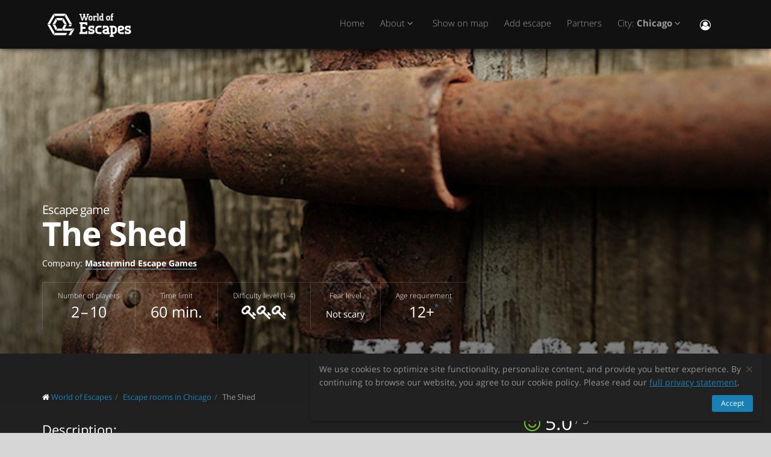

--- FILE ---
content_type: text/html; charset=utf-8
request_url: https://worldofescapes.com/chicago/quests/mastermind-escape-games-il-lost-in-time
body_size: 11883
content:
<!DOCTYPE html>
<!--[if IE 8]>			<html class="ie ie8"> <![endif]-->
<!--[if IE 9]>			<html class="ie ie9"> <![endif]-->
<!--[if gt IE 9]><!-->	<html> <!--<![endif]-->
<html>
<head>
  <meta charset="utf-8" />
  <title>Escape room &quot;The Shed&quot; by Mastermind Escape Games in Chicago</title>
<meta name="description" content="Escape room The Shed by Mastermind Escape Games in Chicago on worldofescapes.com. Description, photos, reviews, contacts, schedule and online booking.">
  <link rel="apple-touch-icon" sizes="180x180" href="/assets/favicon/apple-touch-icon-a4f8d35f29f3644194705ba586c1c855875a165a98e0520502192f6cc793f3c0.png">
<link rel="icon" type="image/png" sizes="32x32" href="/assets/favicon/favicon-32x32-3d96cadb60d7ae71e190dc082e5e8f5e2c5245bb4edfa10bc44c96a0b6cb7e79.png">
<link rel="icon" type="image/png" sizes="16x16" href="/assets/favicon/favicon-16x16-612ded78a2754f2592399c248074176d80ed7d108de6a4bd7b49362b1d4640f1.png">
<link rel="manifest" href="/assets/favicon/manifest-61b9a6e1373b1a1311f4c22eb28100908e9d7fab73849ee1d8b1d015d1972a25.json">
<link rel="mask-icon" href="/assets/favicon/safari-pinned-tab-80b7d5379e322c2641d000c4a2381cbda54e065a18150ea8110326cec22995f0.svg" color="#5bbad5">
<link rel="shortcut icon" href="/assets/favicon/favicon-9488095789fa09c616afb6b88a9ac57e027292a6db3f4bddb33e346377a36541.ico">
<meta name="msapplication-config" content="/assets/favicon/browserconfig-86ad49c94d6b59ba02306f5509aaade6cb1fa441c56893193c4bec739d5cf5da.xml">
<meta name="theme-color" content="#1a1a18">

  <!-- mobile settings -->
  <meta name="viewport" content="width=device-width, maximum-scale=1, initial-scale=1, user-scalable=0" />

  <meta name="mailru-domain" content="BCLbIhI2MOqXbjFs" />
  <meta name="google-site-verification" content="HZhMVEFsKXs16X-RBiDr9LYESaD7xGaHwognJrwunG0" />
  <meta http-equiv="X-UA-Compatible" content="IE=EmulateIE9">
  <meta content="origin" name="referrer">
  <meta content="mi" name="distance-unit">
  <meta name="country-phone-format" content="">
  <link rel="canonical" href="https://worldofescapes.com/chicago/quests/mastermind-escape-games-il-lost-in-time"></link>

    <style>@font-face{font-family:'Open Sans';font-style:normal;font-weight:300;src:local('Open Sans Light'),local('OpenSans-Light'),url(/assets/Open_Sans/light-83c1e7036c433acf18963c66aa0d6812adcff64bf870976f5de26062e1358a3f.woff) format('woff');}@font-face{font-family:'Open Sans';font-style:normal;font-weight:700;src:local('Open Sans Bold'),local('OpenSans-Bold'),url(/assets/Open_Sans/bold-87a6458fcaa1a4390876fccf703c7ba40c544d9693ed897bee545a0691af93f5.woff) format('woff');}@font-face{font-family:'Open Sans';font-style:normal;font-weight:800;src:local('Open Sans Extrabold'),local('OpenSans-Extrabold'),url(/assets/Open_Sans/extra-bold-0cedd7605adc00a68ae751c5d0c3717d0e6dd71aa0fc3635216bd048adb3a03d.woff) format('woff');}@font-face{font-family:'Open Sans';font-style:normal;font-weight:400;src:local('Open Sans'),local('OpenSans'),url(/assets/Open_Sans/regular-cdb3e3339dfc6e4d84fabf5ee71e8f708f81c377bb076cd437fe23bfeb5b8318.woff) format('woff');}</style>
  <link rel="stylesheet" href="/assets/application-c94ed519865f37e3b857a4725bba24f61aeb71640b5d39071ecaabacbfe206a2.css" media="all" data-turbolinks-track="true" />
  <meta name="csrf-param" content="authenticity_token" />
<meta name="csrf-token" content="vkoDN1qOtbRgDjWzXgBtpzNB6SvPhqo2J3KOS17k7iARQyD25SSgdr6IFlHCJ5WmZULsAVOxsfWfgr6bdMEyiA" />
  <meta name="google-site-verification" content="6M4nza9TqI7oq365QHmylxL62RBVfMcOfDy3ncJb7zY" />
  <meta name="msvalidate.01" content="F115CA07B8D95B3C75EA2D1F801D5671" />
</head>

<body data-page="quests-show">
  
    <!-- Google Tag Manager -->
    <noscript><iframe src="//www.googletagmanager.com/ns.html?id=GTM-M4P6DB" height="0" width="0" style="display:none;visibility:hidden"></iframe></noscript>
    <script>
      (function(w,d,s,l,i){w[l]=w[l]||[];
        w[l].push({'gtm.start': new Date().getTime(),event:'gtm.js'});
        var f=d.getElementsByTagName(s)[0], j=d.createElement(s), dl=l!='dataLayer'?'&l='+l:'';
        j.async=true;
        j.src='//www.googletagmanager.com/gtm.js?id='+i+dl;
        f.parentNode.insertBefore(j,f);
      })(window,document,'script','dataLayer','GTM-M4P6DB');
    </script>
    <!-- End Google Tag Manager -->

    <header id="topNav" class="topHead">
    <div class="container">

      <button class="btn btn-mobile" data-toggle="collapse" data-target=".nav-main-collapse">
        <i class="fa fa-bars"></i>
      </button>

      <a class="logo pull-left" href="/">
        <svg
  class="menu-logo-img"
  width="155"
  height="60"
  role="img"
  viewBox="0 0 155 60"
  version="1.1"
  xmlns="http://www.w3.org/2000/svg"
  xmlns:xlink="http://www.w3.org/1999/xlink"
  xml:space="preserve"
  xmlns:serif="http://www.serif.com/"
  >
    <title>World of Escapes</title>
    <desc>World of Escapes - All Escape Rooms</desc>

    <style type="text/css">
      .menu-logo-img path { fill: white; }
    </style>

    <g id="icon">
      <path d="M35.382,20.448L33.262,24.117L36.769,30.191L41.007,30.191L35.382,20.448Z"/>
      <path d="M23.302,20.07L25.422,23.739L32.609,23.739L34.728,20.07L23.302,20.07Z"/>
      <path d="M21.436,30.945L17.198,30.945L22.823,40.688L24.942,37.017L21.436,30.945Z"/>
      <path d="M32.435,37.395L25.597,37.395L23.478,41.066L34.554,41.066L32.435,37.395Z"/>
      <path d="M21.436,30.191L24.854,24.269L22.736,20.597L17.198,30.191L21.436,30.191Z"/>
      <path d="M20.704,44.359L12.958,30.945L8.721,30.945L18.584,48.029L20.704,44.359Z"/>
      <path d="M12.958,30.191L20.616,16.926L18.497,13.255L8.721,30.191L12.958,30.191Z"/>
      <path d="M39.622,13.105L37.501,16.775L45.245,30.191L49.485,30.191L39.622,13.105Z"/>
      <path d="M19.064,12.727L21.183,16.398L36.847,16.398L38.966,12.727L19.064,12.727Z"/>
      <path d="M45.245,30.945L43.641,33.725L47.881,33.725L49.485,30.945L45.245,30.945Z"/>
      <path d="M47.12,41.066L53.497,37.395L37.284,37.395L41.007,30.945L36.769,30.945L33.176,37.168L35.426,41.066L47.12,41.066Z"/>
      <path d="M47.506,41.736L43.655,48.408L47.892,48.408L52.132,41.066L53.855,38.081L47.506,41.736Z"/>
      <path d="M39.405,44.737L21.357,44.737L19.238,48.408L39.405,48.408L41.522,44.737L39.405,44.737Z"/>
    </g>
    <g id="type">
      <g id="world-of">
        <path d="M68.825,14.682L67.872,14.524L67.872,13.095L71.685,13.095L71.685,14.524L70.731,14.682L72.795,21.353L74.86,14.682L73.906,14.524L73.906,13.095L77.718,13.095L77.718,14.524L76.766,14.682L73.746,24.211L71.841,24.211L69.778,17.701L67.713,24.211L65.807,24.211L62.788,14.682L61.837,14.524L61.837,13.095L65.648,13.095L65.648,14.524L64.695,14.682L66.76,21.353L68.825,14.682Z"/>
        <path d="M80.738,22.465C81.212,22.465 81.531,22.146 81.531,21.671L81.531,18.573C81.531,18.256 81.291,18.018 80.974,18.018L79.545,18.018C79.228,18.018 78.99,18.256 78.99,18.573L78.99,21.671C78.99,22.146 79.307,22.465 79.783,22.465L80.738,22.465ZM79.624,24.211C78.195,24.211 77.083,23.02 77.083,21.589L77.083,18.573C77.083,17.287 78.02,16.27 79.307,16.27L81.212,16.27C82.499,16.27 83.436,17.287 83.436,18.573L83.436,21.589C83.436,23.02 82.324,24.211 80.896,24.211L79.624,24.211Z"/>
        <path d="M88.517,18.018C87.724,18.018 87.247,18.494 87.247,19.288L87.247,22.624L88.2,22.782L88.2,24.211L84.387,24.211L84.387,22.782L85.342,22.624L85.342,17.861L84.387,17.701L84.387,16.27L86.771,16.27L87.088,16.747C87.405,16.493 87.964,16.27 88.517,16.27L90.582,16.27L90.582,18.971L89.153,18.971L88.993,18.018L88.517,18.018Z"/>
        <path d="M90.582,12.3L93.442,12.3L93.442,22.624L94.395,22.782L94.395,24.211L90.582,24.211L90.582,22.782L91.536,22.624L91.536,13.889L90.582,13.729L90.582,12.3Z"/>
        <path d="M99.316,22.465L99.316,18.018L97.493,18.018C97.174,18.018 96.936,18.24 96.936,18.573L96.936,21.274C96.936,21.908 97.476,22.465 98.127,22.465L99.316,22.465ZM98.112,24.211C96.46,24.211 95.03,22.846 95.03,21.196L95.03,18.573C95.03,17.287 96.032,16.27 97.331,16.27L99.316,16.27L99.316,13.889L98.365,13.729L98.365,12.3L101.223,12.3L101.223,22.624L102.178,22.782L102.178,24.211L98.112,24.211Z"/>
        <path d="M116.471,16.27L118.059,16.27L118.059,17.861L116.471,18.018L116.471,22.624L117.423,22.782L117.423,24.211L113.612,24.211L113.612,22.782L114.565,22.624L114.565,17.861L113.612,17.701L113.612,16.27L114.565,16.27L114.565,14.763C114.565,13.413 115.596,12.3 116.946,12.3L118.218,12.3L118.218,14.048L117.185,14.048C116.787,14.048 116.471,14.35 116.471,14.763L116.471,16.27Z"/>
        <path d="M109.959,22.465C110.435,22.465 110.752,22.146 110.752,21.671L110.752,18.573C110.752,18.256 110.512,18.018 110.199,18.018L108.768,18.018C108.449,18.018 108.211,18.256 108.211,18.573L108.211,21.671C108.211,22.146 108.53,22.465 109.008,22.465L109.959,22.465ZM108.847,24.211C107.418,24.211 106.306,23.02 106.306,21.589L106.306,18.573C106.306,17.287 107.241,16.27 108.53,16.27L110.435,16.27C111.722,16.27 112.658,17.287 112.658,18.573L112.658,21.589C112.658,23.02 111.547,24.211 110.118,24.211L108.847,24.211Z"/>
      </g>
      <g id="escapes">
        <path d="M79.624,40.737C77.846,40.3 76.48,38.77 76.48,36.801C76.48,34.528 78.121,32.832 80.444,32.832L86.322,32.832L86.322,37.482L83.862,37.482L83.589,35.842L80.718,35.842C80.169,35.842 79.761,36.251 79.761,36.801C79.761,37.319 80.061,37.621 80.444,37.73L83.999,38.712C85.777,39.205 87.14,40.573 87.14,42.542C87.14,44.675 85.502,46.505 83.179,46.505L76.751,46.505L76.751,41.857L79.133,41.857L79.486,43.497L82.906,43.497C83.452,43.497 83.862,43.089 83.862,42.542C83.862,42.049 83.508,41.722 83.122,41.612L79.624,40.737Z"/>
        <path d="M140.155,40.737C138.377,40.3 137.011,38.77 137.011,36.801C137.011,34.528 138.651,32.832 140.976,32.832L146.852,32.832L146.852,37.482L144.394,37.482L144.12,35.842L141.247,35.842C140.701,35.842 140.292,36.251 140.292,36.801C140.292,37.319 140.591,37.621 140.976,37.73L144.529,38.712C146.307,39.205 147.672,40.573 147.672,42.542C147.672,44.675 146.032,46.505 143.711,46.505L137.282,46.505L137.282,41.857L139.663,41.857L140.017,43.497L143.435,43.497C143.983,43.497 144.394,43.089 144.394,42.542C144.394,42.049 144.037,41.722 143.653,41.612L140.155,40.737Z"/>
        <path d="M129.692,35.842C129.144,35.842 128.737,36.251 128.737,36.801L128.737,38.576L132.015,37.756C132.565,37.621 132.837,37.265 132.837,36.801C132.837,36.198 132.427,35.842 131.878,35.842L129.692,35.842ZM130.648,46.505C127.805,46.505 125.454,44.153 125.454,41.312L125.454,36.801C125.454,34.584 127.094,32.832 129.282,32.832L132.015,32.832C134.423,32.832 136.117,34.476 136.117,36.801C136.117,39.122 134.423,40.354 132.699,40.764L128.737,41.722C128.845,42.87 129.611,43.497 130.648,43.497L135.573,43.497L135.573,46.505L130.648,46.505Z"/>
        <path d="M117.123,48.574L117.123,46.438L118.779,46.438C121.459,46.438 123.699,44.351 123.951,41.734L123.932,41.734C123.942,41.606 123.947,41.474 123.947,41.344L123.947,37.52L123.946,37.52C123.685,34.908 121.453,32.832 118.779,32.832L112.22,32.832L112.22,35.293L113.857,35.566L113.857,48.572L112.217,48.847L112.217,51.305L118.761,51.305L118.761,48.847L117.123,48.574ZM117.123,43.431L117.123,35.841L118.779,35.841C119.788,35.841 120.539,36.433 120.681,37.52L120.681,41.753C120.539,42.837 119.788,43.431 118.779,43.431L117.123,43.431Z"/>
        <path d="M110.757,43.934C110.762,43.457 110.744,42.979 110.744,42.672L110.744,38.161C110.744,37.985 110.733,37.813 110.717,37.643L110.703,37.643L110.703,36.146L110.625,36.146C110.342,34.211 108.802,32.832 106.708,32.832L100.83,32.832L100.83,37.482L103.29,37.482L103.563,35.842L106.435,35.842C106.978,35.842 107.384,36.244 107.391,36.786L107.435,36.786L107.435,37.758L103.496,38.707C101.775,39.119 100.079,40.349 100.079,42.672C100.079,44.997 101.775,46.638 104.182,46.638L106.914,46.638C107.089,46.638 107.263,46.638 107.435,46.635L107.435,46.638L112.228,46.638L112.228,44.18L110.757,43.934ZM107.435,40.902L107.435,42.896C107.341,43.328 106.975,43.628 106.505,43.628L104.317,43.628C103.771,43.628 103.359,43.274 103.359,42.672C103.359,42.208 103.632,41.852 104.182,41.716L107.435,40.902Z"/>
        <path d="M66.927,26.94L61.842,26.94L61.842,29.537L63.568,29.824L63.568,43.563L61.837,43.851L61.837,46.448L74.909,46.448L74.909,41.629L72.312,41.629L72.024,43.266L66.927,43.266L66.927,38.012L71.966,38.012L71.966,34.83L66.927,34.83L66.927,30.131L72.024,30.131L72.312,31.768L74.909,31.768L74.909,26.949L66.927,26.949L66.927,26.94Z"/>
        <path d="M93.511,46.438C90.834,46.438 88.591,44.351 88.34,41.734L88.358,41.734C88.348,41.606 88.343,41.474 88.343,41.344L88.343,37.52L88.347,37.52C88.605,34.908 90.839,32.832 93.511,32.832L98.436,32.832L98.436,35.841L98.421,35.841L95.687,35.844L95.687,35.842L95.002,35.841L93.511,35.841C92.504,35.841 91.751,36.433 91.612,37.52L91.612,41.753C91.753,42.837 92.504,43.431 93.511,43.431L95.018,43.431L95.018,43.428L95.704,43.428L98.436,43.426L98.436,46.438L93.511,46.438Z"/>
      </g>
    </g>
</svg>

</a>
      <div class="navbar-collapse nav-main-collapse collapse pull-right">
        <nav class="nav-main mega-menu">
          <ul class="nav nav-pills nav-main scroll-menu" id="topMain">
            <li>
              <a href="/">Home</a>
            </li>


            <li class="dropdown">
              <a href="#" class="dropdown-toggle">
                About <i class="fa fa-angle-down"></i>
              </a>
              <ul class="dropdown-menu">
                    <li><a href="/articles/what-is-a-real-life-room-escape-game">What is an escape room game?</a></li>
                    <li><a href="/articles/how-should-I-choose-an-escape-room">How should I choose an escape room?</a></li>
                    <li><a href="/articles/how-should-I-solve-tasks-in-escape-rooms">How should I solve puzzles in escape rooms?</a></li>
                    <li><a href="/articles/how-come-escape-rooms-are-so-popular">Why are escape rooms so popular?</a></li>
                    <li><a href="/articles/tips-to-ace-your-first-escape-room">Tips to ace your first escape room</a></li>
                    <li><a href="/articles/tips-for-horror-escape-rooms">Tips for horror escape rooms</a></li>
                    <li><a href="/articles/faq">Frequently asked questions (FAQ)</a></li>
                    <li><a href="/articles/escape-room-pictures">For owners: Tips for best pictures of your escape room</a></li>
                    <li><a href="/articles/activities-for-teens">20 Thrilling Activities to Create Unforgettable Memories with Teens</a></li>
                    <li><a href="/articles/date">How to Organize a Date in an Escape Room?</a></li>
                    <li><a href="/articles/proposal">How to Propose in an Escape Room?</a></li>
                    <li><a href="/articles/team-building">Unlocking Team Potential: The Benefits of Escape Rooms for Team Building</a></li>
                    <li><a href="/articles/duration">The Clock is Ticking: How Long Do Escape Rooms Really Last?</a></li>
                    <li><a href="/articles/escape-room-kits">Escape Room Kits: Everything You Need to Know for an Epic Game Night</a></li>
              </ul>
            </li>

            <!-- <li></li> -->

            <li><a href="/chicago/map">Show on map</a></li>

            <li><a href="/add_quests">Add escape</a></li>

            <li><a href="/partners">Partners</a></li>

            <li class="dropdown">
              <a class="dropdown-toggle" href="#">
                  City:
                  <b>Chicago</b>
                <i class="fa fa-angle-down"></i>
              </a>
              <ul class="dropdown-menu">
                  <li><a href="/atlanta">Atlanta</a></li>
                  <li><a href="/boston">Boston</a></li>
                  <li><a href="/chicago">Chicago</a></li>
                  <li><a href="/dallas">Dallas-Fort Worth</a></li>
                  <li><a href="/denver">Denver</a></li>
                  <li><a href="/houston">Houston</a></li>
                  <li><a href="/las-vegas">Las Vegas</a></li>
                  <li><a href="/los-angeles">Los Angeles</a></li>
                  <li><a href="/miami">Miami</a></li>
                  <li><a href="/nyc">New York</a></li>
                  <li><a href="/philly">Philadelphia</a></li>
                  <li><a href="/phoenix">Phoenix</a></li>
                  <li><a href="/sfbay">San Francisco</a></li>
                  <li><a href="/seattle">Seattle</a></li>
                  <li><a href="/washington">Washington, D.C.</a></li>

                <li><a href="/map">---Show all cities---</a></li>
                <li><a href="/countries">---Show all countries---</a></li>
              </ul>
            </li>

            <li><button name="button" type="button" title="Sign In" class="hidden-xs hidden-sm" data-toggle="modal" data-target="#loginmodalWindow"><i style="font-size: 18px" class="fa fa-user-circle-o fa-lg"></i></button><a class="hidden-md hidden-lg" href="/users/login">Sign In</a></li>
          </ul>
        </nav>
      </div>
      <div class="suggest-city"></div>

    </div>
  </header>

  <span id="header_shadow"></span>

  <section class="masthead"><style>@media (min-width: 700px) {
  .masthead {
    background-image: -webkit-gradient(linear, left top, left bottom, from(hsla(0, 0%, 0%, 0.0)), color-stop(80%, hsla(0, 0%, 0%, 0.5))), url(https://images.worldofescapes.com/uploads/quests/5105/large/mastermind-escape-games-il-the-shed.jpeg);
    background-image: linear-gradient(hsla(0, 0%, 0%, 0.0) 0%, hsla(0, 0%, 0%, 0.5) 80%), url(https://images.worldofescapes.com/uploads/quests/5105/large/mastermind-escape-games-il-the-shed.jpeg);
  }
}

@media (max-width: 699px) {
  .masthead {
    background-image: -webkit-gradient(linear, left top, left bottom, from(hsla(0, 0%, 0%, 0.4)), color-stop(80%, hsla(0, 0%, 0%, 0.6))), url(https://images.worldofescapes.com/uploads/quests/5105/large/mastermind-escape-games-il-the-shed.jpeg);
    background-image: linear-gradient(hsla(0, 0%, 0%, 0.4) 0%, hsla(0, 0%, 0%, 0.6) 80%), url(https://images.worldofescapes.com/uploads/quests/5105/large/mastermind-escape-games-il-the-shed.jpeg);
  }
}</style><div class="container"><h1 class="product-title" itemprop="name"><span class="game-type">Escape game</span> The Shed</h1><p class="company" data-content="company">Company: <b><a target="_blank" href="/companies/mastermind-escape-games">Mastermind Escape Games</a></b></p><ul class="params-ul"><li class="cell" data-content="participants-count"><span class="th">Number of players</span><span class="td">2 – 10</span></li><li class="cell" data-content="time"><span class="th">Time limit</span><span class="td">60 min.</span></li><li class="cell" data-content="difficulty"><span class="th">Difficulty level (1-4)</span><span class="td"><span data-toggle="tooltip" data-original-title="Difficult"><i class="fa fa-key"></i><i class="fa fa-key"></i><i class="fa fa-key"></i></span></span></li><li class="cell"><span class="th">Fear level</span><span class="td scary"><span class="in-words">Not scary</span></span></li><li class="cell"><span class="th">Age requirement</span><span class="td" data-toggle="tooltip" data-original-title="Players under the age of 12 must be accompanied by an adult.">12+<sup>*</sup></span></li></ul></div></section><section class="main-info content" itemscope="" itemtype="http://schema.org/LocalBusiness"><meta itemprop="name" content="Escape room &quot;The Shed&quot; by Mastermind Escape Games in Chicago"></meta><meta itemprop="image" content="http://worldofescapes.comhttps://images.worldofescapes.com/uploads/quests/5105/large/mastermind-escape-games-il-the-shed.jpeg"></meta><meta itemprop="address" content="1015 E State Pkwy Suite 200 Schaumburg, IL 60173"></meta><meta itemprop="telephone" content="847-453-4348"></meta><div class="container"><div class="main-info-columns"><div class="structured-data"><div class="aggregate-rating" itemprop="aggregateRating" itemscope="" itemtype="https://schema.org/AggregateRating"><h3>Average Rating:</h3><p class="value"><i class="fa fa-smile-o"></i> <span class="value-figure" itemprop="ratingValue">5.0</span><sup> / 5</sup></p><p class="what"><a data-scroll="" href="#reviews_block"><span itemprop="ratingCount">4</span> reviews</a></p></div><div class="contacts" data-content="contacts"><h3>Contacts:</h3><div data-content="address"><p><i class="fa fa-fw fa-map-marker"></i>  1015 E State Pkwy Suite 200 Schaumburg, IL 60173 (<button id="show-map" data-before="Show on map" data-after="Hide map">Show on map</button>)</p><div class="desc collapse quest-map">
  <div id="gmap" data-key="AIzaSyBcciYQ1YvZjK0R3EaA6SEmiRJtPjRDlH0"><!-- google map --></div>
  <script type="text/javascript">
    var $locations = [
      {
        icon: 'http://maps.google.com/intl/en_us/mapfiles/ms/micons/purple-dot.png',
        name:     'The Shed',
        latitude:  42.055151,
        longitude: -88.05438,
        content:  '<div class=\"image\"><a href=\"/chicago/quests/mastermind-escape-games-il-lost-in-time\"><img class=\"img-responsive\" width=\"145\" src=\"https://images.worldofescapes.com/uploads/quests/5105/small/mastermind-escape-games-il-the-shed.jpeg\" /><\/a><\/div><div class=\"content\"><h4><a href=\"/chicago/quests/mastermind-escape-games-il-lost-in-time\">The Shed<\/a><\/h4><div class=\"info\"><div class=\"rating\"><i class=\"fa fa-star\"><\/i><i class=\"fa fa-star\"><\/i><i class=\"fa fa-star\"><\/i><i class=\"fa fa-star\"><\/i><i class=\"fa fa-star\"><\/i>(4)<\/div><div><i data-toggle=\"tooltip\" title=\"Difficulty level (1-4)\" class=\"fa fa-key\"><\/i><i data-toggle=\"tooltip\" title=\"Difficulty level (1-4)\" class=\"fa fa-key\"><\/i><i data-toggle=\"tooltip\" title=\"Difficulty level (1-4)\" class=\"fa fa-key\"><\/i><\/div><div><i data-toggle=\"tooltip\" title=\"Number of players\" class=\"fa fa-male\"><\/i> 2–10<\/div><div><i data-toggle=\"tooltip\" title=\"Time limit\" class=\"fa fa-clock-o\"><\/i> 60 min.<\/div><\/div><div>You’ve been hearing disturbing rumors about your neighbor. When he leaves his house, you decide to check things out to see if those rumors are true. Find out what secrets your neighbor is hiding before he comes back and finds you snooping around.<\/div><div class=\"bottom\"><a class=\"btn btn-primary btn-sm\" href=\"/chicago/quests/mastermind-escape-games-il-lost-in-time\">Details<\/a><\/div><\/div><div class=\"clearfix\"><\/div>'
      },
      // ['', 0, 0, 0]
    ];

    var $googlemap_zoom = 15,
        $googlemap_latitude  = 42.055151,
        $googlemap_longitude = -88.05438;
  </script>
</div>
</div><p data-content="phone"><i class="fa fa-fw fa-phone"></i> <a href="tel:847-453-4348">847-453-4348</a></p></div><div class="typo"><span class="icon"><img alt="Command + Enter" src="/assets/icons/cmd-enter-cbc7ea45da8fa439bbbdc6a237905c0a63fb13a278fb304082017ab1633279aa.svg" /></span>Found a typo? Select text and press <a data-link='/typos/new?ref=https%3A%2F%2Fworldofescapes.com%2Fchicago%2Fquests%2Fmastermind-escape-games-il-lost-in-time'             data-remote='true'             id='report_link'             rel='nofollow'>Ctrl+Enter</a>.</div><div class="tags" data-content="tags"><h3>Tags</h3><ul class="tags-2"><li><a href="/chicago/tags/detective">Detective</a></li><li><a href="/chicago/tags/private">Private Ticketing</a></li><li><a href="/chicago/tags/ten">Up to ten players</a></li></ul></div><div class="in-same-location"><h3>At the same location</h3><div class="quest-tile-3"><a class="quest-tile-3__illustration" target="_blank" href="/chicago/quests/mastermind-escape-games-il-sorcerers-secret"><img title="Квест Sorcerer&#39;s Secret" alt="Квест Sorcerer&#39;s Secret" class="quest-tile-3__image" src="https://images.worldofescapes.com/uploads/quests/5108/small/sorcerers-secret-escape-room.jpg" /></a><div class="quest-tile-3__content"><h4 class="quest-tile-3__title"><a href="/chicago/quests/mastermind-escape-games-il-sorcerers-secret">Sorcerer&#39;s Secret</a></h4><p class="quest-tile-3__company"><i class="fa fa-suitcase fa-fw"></i> <a target="_blank" href="/companies/mastermind-escape-games">Mastermind Escape Games</a></p><div class="quest-tile-3__rating">Rating: <i class="fa fa-star"></i><i class="fa fa-star"></i><i class="fa fa-star"></i><i class="fa fa-star"></i><i class="fa fa-star"></i> (<span itemprop="ratingCount">4</span> reviews)</div></div></div><div class="quest-tile-3"><a class="quest-tile-3__illustration" target="_blank" href="/chicago/quests/mastermind-escape-games-il-bank-heist"><img title="Квест Bank Heist" alt="Квест Bank Heist" class="quest-tile-3__image" src="https://images.worldofescapes.com/uploads/quests/5106/small/bank-heist-escape-room.jpg" /></a><div class="quest-tile-3__content"><h4 class="quest-tile-3__title"><a href="/chicago/quests/mastermind-escape-games-il-bank-heist">Bank Heist</a></h4><p class="quest-tile-3__company"><i class="fa fa-suitcase fa-fw"></i> <a target="_blank" href="/companies/mastermind-escape-games">Mastermind Escape Games</a></p><div class="quest-tile-3__rating">Rating: <i class="fa fa-star"></i><i class="fa fa-star"></i><i class="fa fa-star"></i><i class="fa fa-star"></i><i class="fa fa-star"></i> (<span itemprop="ratingCount">4</span> reviews)</div></div></div><div class="quest-tile-3"><a class="quest-tile-3__illustration" target="_blank" href="/chicago/quests/mastermind-escape-games-il-outbreak-find-the-cure"><img title="Квест Cabin in the Woods" alt="Квест Cabin in the Woods" class="quest-tile-3__image" src="https://images.worldofescapes.com/uploads/quests/5107/small/Cabin_in_the_Woods.png" /></a><div class="quest-tile-3__content"><h4 class="quest-tile-3__title"><a href="/chicago/quests/mastermind-escape-games-il-outbreak-find-the-cure">Cabin in the Woods</a></h4><p class="quest-tile-3__company"><i class="fa fa-suitcase fa-fw"></i> <a target="_blank" href="/companies/mastermind-escape-games">Mastermind Escape Games</a></p></div></div></div><div class="featured-review"><header><h3>Random review</h3><a data-scroll="" href="#reviews_block"><i class="fa fa-commenting-o"></i> Read all reviews</a></header><div class="item review-2" itemprop="review" itemscope="" itemtype="https://schema.org/Review"><span itemprop="itemReviewed" itemscope="" itemtype="https://schema.org/LocalBusiness"><meta itemprop="name" content="Escape room &quot;The Shed&quot; by Mastermind Escape Games in Chicago"></meta><meta itemprop="image" content="http://worldofescapes.comhttps://images.worldofescapes.com/uploads/quests/5105/large/mastermind-escape-games-il-the-shed.jpeg"></meta><meta itemprop="address" content="1015 E State Pkwy Suite 200 Schaumburg, IL 60173"></meta><meta itemprop="telephone" content="847-453-4348"></meta></span><div class="plate"><header><p class="rating" data-rating="5" itemprop="reviewRating" itemtype="https://schema.org/Rating" itemscope="itemscope"><i class="fa fa-star"></i><i class="fa fa-star"></i><i class="fa fa-star"></i><i class="fa fa-star"></i><i class="fa fa-star"></i><meta itemprop="ratingValue" content="5"></meta></p><time datetime="2021-01-02" itemprop="datePublished"><i class="fa fa-clock-o"></i> about 5 years</time></header><blockquote itemprop="description"><p class="review-comment">Our host was Jackson, very helpfull, funny. Time went fast, Jackson was great and we will come back.</p><cite itemprop="author" itemscope="" itemtype="https://schema.org/Person"><span><b itemprop="name">Gk</b></span></cite></blockquote></div></div><a class="btn btn-default" data-scroll="" href="#reviews_block">Read all reviews</a></div></div><div class="description-photo"><ol class="breadcrumb" style="margin-bottom: 30px" itemscope="itemscope" itemtype="http://schema.org/BreadcrumbList"><li itemscope="itemscope" itemprop="itemListElement" itemtype="http://schema.org/ListItem"><i class="fa fa-home"></i> <a itemprop="item" href="/"><span itemprop="name">World of Escapes</span></a><meta itemprop="position" content="1"></meta></li><li itemscope="itemscope" itemprop="itemListElement" itemtype="http://schema.org/ListItem"><a itemprop="item" class="" href="/chicago"><span itemprop="name">Escape rooms in Chicago</span></a><meta itemprop="position" content="2"></meta></li><li itemscope="itemscope" itemprop="itemListElement" itemtype="http://schema.org/ListItem"><a itemprop="item" class="current_page" href="https://worldofescapes.com/chicago/quests/mastermind-escape-games-il-lost-in-time"><span itemprop="name">The Shed</span></a><meta itemprop="position" content="3"></meta></li></ol><div class="description" itemprop="description"><h3>Description:</h3>You’ve been hearing disturbing rumors about your neighbor. When he leaves his house, you decide to check things out to see if those rumors are true. Find out what secrets your neighbor is hiding before he comes back and finds you snooping around. Just stay away from the shed out back or you may never escape.</div><div class="gallery-fotorama"><div class="fotorama" data-allowfullscreen="native" data-arrows="true" data-click="true" data-keyboard="true" data-loop="true" data-nav="thumbs" data-swipe="false"><a data-full="{&quot;url&quot;:&quot;https://images.worldofescapes.com/uploads/quests/5105/large/mastermind-escape-games-il-the-shed.jpeg&quot;}" href="#"><img alt="The Shed (Mastermind Escape Games) Escape Room" title="The Shed (Mastermind Escape Games) Escape Room" src="https://images.worldofescapes.com/uploads/quests/5105/medium/mastermind-escape-games-il-the-shed.jpeg" /></a></div></div><div class="description">Please note that “World of Escapes” provides only informational services about the project’s activities and is not the game organizer. The portal does not have the ability to verify the quality of the services provided, and all information about the project is gathered from publicly available sources.</div><br /><br /></div></div></div></section><section class="container"><h2 class="page-header small-margin-for-review-header" id="reviews_block">Reviews of escape game &quot;The Shed&quot;</h2><p id="review-link"><a class="btn btn-primary" id="addReview" rel="nofollow">Write review</a></p><ul class="masonry-list-cc" data-content="quest-reviews"><li><div class="item review-1" itemprop="review" itemscope="" itemtype="https://schema.org/Review"><span itemprop="itemReviewed" itemscope="" itemtype="https://schema.org/LocalBusiness"><meta itemprop="name" content="Escape room &quot;The Shed&quot;"></meta><meta itemprop="address" content="1015 E State Pkwy Suite 200 Schaumburg, IL 60173"></meta><meta itemprop="telephone" content="847-453-4348"></meta><meta itemprop="image" content="https://worldofescapes.com/assets/placeholders/review-user-5d0fa1aaba1d3333c6e0df86acce5d0080a4979f12f44eef2d6f9c54ffd3d2b9.svg"></meta></span><blockquote><p class="rating" itemprop="reviewRating" itemscope="" itemtype="https://schema.org/Rating"><i class="fa fa-star"></i><i class="fa fa-star"></i><i class="fa fa-star"></i><i class="fa fa-star"></i><i class="fa fa-star"></i><meta itemprop="ratingValue" content="5"></meta></p><p class="content" itemprop="description">Our host was Jackson, very helpfull, funny. Time went fast, Jackson was great and we will come back.</p><meta itemprop="datePublished" content="2021-01-02"></meta><cite itemprop="author" itemscope="" itemtype="https://schema.org/Person"><i class="fa fa-user"></i> <b itemprop="name">Gk</b></cite></blockquote></div></li><li><div class="item review-1" itemprop="review" itemscope="" itemtype="https://schema.org/Review"><span itemprop="itemReviewed" itemscope="" itemtype="https://schema.org/LocalBusiness"><meta itemprop="name" content="Escape room &quot;The Shed&quot;"></meta><meta itemprop="address" content="1015 E State Pkwy Suite 200 Schaumburg, IL 60173"></meta><meta itemprop="telephone" content="847-453-4348"></meta><meta itemprop="image" content="https://worldofescapes.com/assets/placeholders/review-user-5d0fa1aaba1d3333c6e0df86acce5d0080a4979f12f44eef2d6f9c54ffd3d2b9.svg"></meta></span><blockquote><p class="rating" itemprop="reviewRating" itemscope="" itemtype="https://schema.org/Rating"><i class="fa fa-star"></i><i class="fa fa-star"></i><i class="fa fa-star"></i><i class="fa fa-star"></i><i class="fa fa-star"></i><meta itemprop="ratingValue" content="5"></meta></p><p class="content" itemprop="description">Lost time room was outstanding! There were some really clever puzzles, gizmos, and things to interact with. So glad our group went.</p><meta itemprop="datePublished" content="2018-02-01"></meta><cite itemprop="author" itemscope="" itemtype="https://schema.org/Person"><i class="fa fa-user"></i> <b itemprop="name">Mike</b></cite></blockquote></div></li><li><div class="item review-1" itemprop="review" itemscope="" itemtype="https://schema.org/Review"><span itemprop="itemReviewed" itemscope="" itemtype="https://schema.org/LocalBusiness"><meta itemprop="name" content="Escape room &quot;The Shed&quot;"></meta><meta itemprop="address" content="1015 E State Pkwy Suite 200 Schaumburg, IL 60173"></meta><meta itemprop="telephone" content="847-453-4348"></meta><meta itemprop="image" content="https://worldofescapes.com/assets/placeholders/review-user-5d0fa1aaba1d3333c6e0df86acce5d0080a4979f12f44eef2d6f9c54ffd3d2b9.svg"></meta></span><blockquote><p class="rating" itemprop="reviewRating" itemscope="" itemtype="https://schema.org/Rating"><i class="fa fa-star"></i><i class="fa fa-star"></i><i class="fa fa-star"></i><i class="fa fa-star"></i><i class="fa fa-star"></i><meta itemprop="ratingValue" content="5"></meta></p><p class="content" itemprop="description">We had the best time! We did the Lost in Time room. There were some tricky clues and puzzles to figure out but we managed to escape with a little over 3 minutes to spare. Can't wait to go on another adventure. The staff were super too!</p><meta itemprop="datePublished" content="2018-02-01"></meta><cite itemprop="author" itemscope="" itemtype="https://schema.org/Person"><i class="fa fa-user"></i> <b itemprop="name">Tammie</b></cite></blockquote></div></li><li><div class="item review-1" itemprop="review" itemscope="" itemtype="https://schema.org/Review"><span itemprop="itemReviewed" itemscope="" itemtype="https://schema.org/LocalBusiness"><meta itemprop="name" content="Escape room &quot;The Shed&quot;"></meta><meta itemprop="address" content="1015 E State Pkwy Suite 200 Schaumburg, IL 60173"></meta><meta itemprop="telephone" content="847-453-4348"></meta><meta itemprop="image" content="https://worldofescapes.com/assets/placeholders/review-user-5d0fa1aaba1d3333c6e0df86acce5d0080a4979f12f44eef2d6f9c54ffd3d2b9.svg"></meta></span><blockquote><p class="rating" itemprop="reviewRating" itemscope="" itemtype="https://schema.org/Rating"><i class="fa fa-star"></i><i class="fa fa-star"></i><i class="fa fa-star"></i><i class="fa fa-star"></i><i class="fa fa-star"></i><meta itemprop="ratingValue" content="5"></meta></p><p class="content" itemprop="description">This was our second visit. We made it through "Lost In Time" and had a lot of fun. We definitely recommend Mastermind!</p><meta itemprop="datePublished" content="2018-02-01"></meta><cite itemprop="author" itemscope="" itemtype="https://schema.org/Person"><i class="fa fa-user"></i> <b itemprop="name">Tim</b></cite></blockquote></div></li></ul></section><script>document.addEventListener("DOMContentLoaded", function () {
  let addReviewBtn = document.getElementById('addReview')
  addReviewBtn.addEventListener("click", function () {
    $.ajax({
        url: "/chicago/quests/mastermind-escape-games-il-lost-in-time/add_review",
        dataType: 'script',
        success: function (data) {},
        error: function (jqXHR, textStatus, errorThrown) {}
    })
  }, false);
})</script><hr /><section class="container"><div class="row main-links"><aside class="col-md-4"><ul class="nav nav-list quest-cities-links" data-content="quest-links-other-cities"><li><a href="/los-angeles"><i class="fa fa-circle-o"></i> Escape rooms in Los Angeles</a></li><li><a href="/orlando"><i class="fa fa-circle-o"></i> Escape rooms in Orlando</a></li><li><a href="/denver"><i class="fa fa-circle-o"></i> Escape rooms in Denver</a></li><li><a href="/houston"><i class="fa fa-circle-o"></i> Escape rooms in Houston</a></li><li><a href="/washington"><i class="fa fa-circle-o"></i> Escape rooms in Washington, D.C.</a></li><li><a href="/dallas"><i class="fa fa-circle-o"></i> Escape rooms in Dallas-Fort Worth</a></li></ul></aside><aside class="col-md-4"><ul class="nav nav-list quest-cities-links" data-content="quest-links-tags"><li><a href="https://worldofescapes.co.uk/london"><i class="fa fa-circle-o"></i> Escape rooms in London</a></li><li><a href="https://worldofescapes.es/barcelona"><i class="fa fa-circle-o"></i> Escape rooms en Barcelona</a></li><li><a href="https://worldofescapes.hu/budapest"><i class="fa fa-circle-o"></i> Menekükő szobák Budapest</a></li><li><a href="https://au.worldofescapes.com/sydney"><i class="fa fa-circle-o"></i> Escape rooms in Sydney</a></li><li><a href="https://ca.worldofescapes.com/montreal"><i class="fa fa-circle-o"></i> Escape rooms in Montreal</a></li><li><a href="https://au.worldofescapes.com/melbourne"><i class="fa fa-circle-o"></i> Escape rooms in Melbourne</a></li></ul></aside><div class="col-md-4"><p>Escape rooms are taking the United States by storm! The goal of the game is to find a way out of a locked room within the given time limit. Work as a team to solve logical puzzles, uncover clues, and follow the storyline to unravel the mystery. Each riddle brings you one step closer to the ultimate escape! Escape room games are great for a night out with friends, a date, a birthday celebration, or a team-building activity in the United States.</p></div></div></section><div aria-hidden="true" aria-labelledby="myModalLabel" class="modal fade" id="reviewmodalWindow" role="dialog" tabindex="-1"><div class="modal-dialog"><div class="modal-content"><div class="modal-body" id="reviewmodalWindowbody"></div></div></div></div>
  <div aria-hidden="true" class="login-modal modal fade" id="loginmodalWindow" role="dialog" tabindex="-1"><div class="modal-dialog"><div class="modal-content"><div class="modal-body" id="loginmodalWindowbody"><div class="white-row login-box"><button aria-label="Закрыть" class="close" data-dismiss="modal" type="button"><span aria-hidden="true">×</span></button><div class="login-items"><h3>Sign in or register</h3><p>Welcome! Use one of the services to log in:</p><div class="btn-row"><span id='google-link'></span>

<script>
  var mount_point = document.getElementById('google-link');
  var link        = document.createElement('a');


  link.className       = 'btn btn-primary google-link';



  link.href        = '/users/auth/google_oauth2';
  link.dataset.method = 'post';

    link.dataset.disableWith = 'Processing...';

  link.innerHTML = '<i class=\"fa fa-google\"><\/i> Google';

  if(mount_point.children.length == 0) { // protection against social media scripts that cause double links
    mount_point.appendChild(link);
  }

</script>
<br /><span id='facebook-link'></span>

<script>
  var mount_point = document.getElementById('facebook-link');
  var link        = document.createElement('a');


  link.className       = 'btn btn-primary facebook-link';



  link.href        = '/users/auth/facebook';
  link.dataset.method = 'post';

    link.dataset.disableWith = 'Processing...';

  link.innerHTML = '<i class=\"fa fa-facebook\"><\/i> Facebook';

  if(mount_point.children.length == 0) { // protection against social media scripts that cause double links
    mount_point.appendChild(link);
  }

</script>
<br /><a class="btn btn-default email-link" id="email-link" href="/users/login/email"><i class="fa fa-envelope"></i> Email</a></div></div></div></div></div></div></div>
    <footer class="site-footer">
    <div class="footer-bar">
      <div class="container">
        <span class="copyright">Escapy B.V.</span>
        <a class="toTop" href="#topNav">Up<i class="fa fa-arrow-circle-up"></i></a>
      </div>
    </div>

    <div class="footer-content">
      <div class="container">
        <div class="row">
          <div class="column col-sm-4 col-md-4">
            <h3>Contacts:</h3>
            <address class="font-opensans">
              <ul>
                  <li class="footer-sprite">
                    Escapy B.V.
                  </li>

                  <li class="footer-sprite email">
                    <a href="/cdn-cgi/l/email-protection#d6bfb8b0b996a1b9a4bab2b9b0b3a5b5b7a6b3a5f8b5b9bb"><span class="__cf_email__" data-cfemail="dcb5b2bab39cabb3aeb0b8b3bab9afbfbdacb9aff2bfb3b1">[email&#160;protected]</span></a>
                  </li>

              </ul>
            </address>
          </div>

          <div class="column col-sm-4 col-md-4">
            <p>World of Escapes is the biggest directory website that aggregates escape rooms by different companies all over the world.</p>
<p>We provide information and reviews on each real-life escape room in your city. Choose the best game for your team - and have fun escaping!</p>
            <p><a href="/privacy_policy">Privacy Policy</a></p>
            <p><a href="/review_moderation_policy">Review Moderation Policy</a></p>
            <p><a href="/user_agreement">User agreement</a></p>
          </div>

          <div class="column col-sm-4 col-md-4">
            Found a typo? Select text and press <a data-link='/typos/new?ref=https%3A%2F%2Fworldofescapes.com%2Fchicago%2Fquests%2Fpaniq-escape-room-chicago-the-onyx-tower' data-remote='true' id='report_link' rel='nofollow'>Ctrl+Enter</a>.
          </div>

        </div>
      </div>
    </div>
  </footer>

  <div class="gdpr-popup" id="gdpr-popup"><div class="container-fluid"><div class="alert alert-dismissible"><button name="button" type="submit" class="close" data-action="accept-GDPR" aria-label="Close"><span aria-hidden="true">×</span></button><p>We use cookies to optimize site functionality, personalize content, and provide you better experience. By continuing to browse our website, you agree to our cookie policy. Please read our <a target="_blank" href="/privacy_policy">full privacy statement</a>.</p><div class="text-right"><button name="button" type="submit" class="btn btn-primary btn-xs" data-action="accept-GDPR">Accept</button></div></div></div></div>
  <script data-cfasync="false" src="/cdn-cgi/scripts/5c5dd728/cloudflare-static/email-decode.min.js"></script><script src="/assets/application-05caffa7ac1c43fa5e678e738a2d399a6756687bffdc1933d7c5b2ab1026b787.js" data-turbolinks-track="true" async="async"></script>


<script defer src="https://static.cloudflareinsights.com/beacon.min.js/vcd15cbe7772f49c399c6a5babf22c1241717689176015" integrity="sha512-ZpsOmlRQV6y907TI0dKBHq9Md29nnaEIPlkf84rnaERnq6zvWvPUqr2ft8M1aS28oN72PdrCzSjY4U6VaAw1EQ==" data-cf-beacon='{"version":"2024.11.0","token":"ad102a97892545919f388f6c4215a206","r":1,"server_timing":{"name":{"cfCacheStatus":true,"cfEdge":true,"cfExtPri":true,"cfL4":true,"cfOrigin":true,"cfSpeedBrain":true},"location_startswith":null}}' crossorigin="anonymous"></script>
</body></html>


--- FILE ---
content_type: image/svg+xml
request_url: https://worldofescapes.com/assets/icons/cmd-enter-cbc7ea45da8fa439bbbdc6a237905c0a63fb13a278fb304082017ab1633279aa.svg
body_size: 603
content:
<?xml version="1.0" encoding="UTF-8" standalone="no"?>
<!DOCTYPE svg PUBLIC "-//W3C//DTD SVG 1.1//EN" "http://www.w3.org/Graphics/SVG/1.1/DTD/svg11.dtd">
<svg width="17px" height="20px" viewBox="0 0 17 20" version="1.1" xmlns="http://www.w3.org/2000/svg" xmlns:xlink="http://www.w3.org/1999/xlink" xml:space="preserve">
  <style>
    path {
      fill: #1980b8;
      fill-rule:nonzero;
    }
  </style>

  <path d="M5.62,7.108l2.18,0l0,-2.18l-2.18,0l0,2.18Zm0,1.09l0,1.252c0,0.629 -0.227,1.167 -0.681,1.617c-0.455,0.449 -1.001,0.674 -1.639,0.674c-0.638,0 -1.183,-0.226 -1.635,-0.678c-0.452,-0.452 -0.678,-0.999 -0.678,-1.642c0,-0.629 0.226,-1.171 0.678,-1.628c0.452,-0.456 0.989,-0.685 1.613,-0.685l1.252,0l0,-2.18l-1.252,0c-0.624,0 -1.161,-0.228 -1.613,-0.685c-0.452,-0.456 -0.678,-1.001 -0.678,-1.634c0,-0.639 0.226,-1.184 0.678,-1.635c0.452,-0.452 0.997,-0.678 1.635,-0.678c0.638,0 1.184,0.225 1.639,0.674c0.454,0.449 0.681,0.988 0.681,1.616l0,1.252l2.18,0l0,-1.252c0,-0.628 0.227,-1.167 0.681,-1.616c0.454,-0.449 1,-0.674 1.639,-0.674c0.643,0 1.189,0.226 1.638,0.678c0.449,0.451 0.674,0.996 0.674,1.635c0,0.633 -0.225,1.178 -0.674,1.634c-0.449,0.457 -0.988,0.685 -1.616,0.685l-1.252,0l0,2.18l1.252,0c0.628,0 1.167,0.229 1.616,0.685c0.449,0.457 0.674,0.999 0.674,1.628c0,0.643 -0.225,1.19 -0.674,1.642c-0.449,0.452 -0.995,0.678 -1.638,0.678c-0.639,0 -1.185,-0.225 -1.639,-0.674c-0.454,-0.45 -0.681,-0.988 -0.681,-1.617l0,-1.252l-2.18,0Zm-1.09,-4.36l0,-1.229c0,-0.339 -0.12,-0.628 -0.361,-0.866c-0.241,-0.238 -0.53,-0.357 -0.869,-0.357c-0.334,0 -0.621,0.119 -0.862,0.357c-0.24,0.238 -0.361,0.527 -0.361,0.866c0,0.338 0.121,0.628 0.361,0.869c0.241,0.24 0.531,0.36 0.869,0.36l1.223,0Zm0,4.36l-1.223,0c-0.338,0 -0.628,0.121 -0.869,0.361c-0.24,0.241 -0.361,0.528 -0.361,0.862c0,0.339 0.121,0.628 0.361,0.869c0.241,0.24 0.531,0.361 0.869,0.361c0.334,0 0.621,-0.121 0.862,-0.361c0.241,-0.241 0.361,-0.528 0.361,-0.862l0,-1.23Zm4.36,-4.36l1.23,0c0.333,0 0.621,-0.12 0.861,-0.36c0.241,-0.241 0.361,-0.531 0.361,-0.869c0,-0.339 -0.119,-0.628 -0.357,-0.866c-0.238,-0.238 -0.527,-0.357 -0.865,-0.357c-0.339,0 -0.629,0.119 -0.869,0.357c-0.241,0.238 -0.361,0.527 -0.361,0.866l0,1.229Zm0,4.36l0,1.23c0,0.334 0.12,0.621 0.361,0.862c0.24,0.24 0.53,0.361 0.869,0.361c0.338,0 0.627,-0.121 0.865,-0.361c0.238,-0.241 0.357,-0.53 0.357,-0.869c0,-0.334 -0.12,-0.621 -0.361,-0.862c-0.24,-0.24 -0.528,-0.361 -0.861,-0.361l-1.23,0Z" />
  <path d="M16.664,15.457c0,0.556 -0.201,1.045 -0.603,1.467c-0.402,0.422 -0.889,0.633 -1.461,0.633l-4.849,0l0,2.041l-5.977,-2.845l5.977,-2.868l0,2.04l4.153,0c0.28,0 0.52,-0.088 0.72,-0.264c0.2,-0.176 0.3,-0.404 0.3,-0.684l0,-6.461l1.74,0l0,6.941Z" />
</svg>
